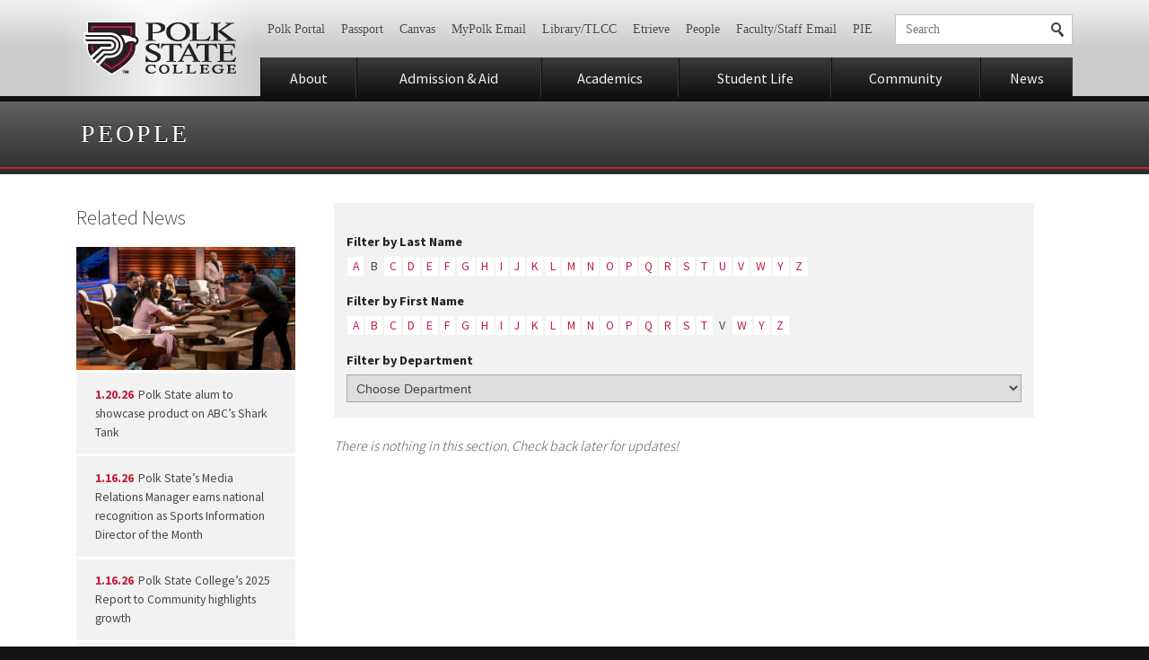

--- FILE ---
content_type: text/html; charset=UTF-8
request_url: https://www.polk.edu/people/department/talon-robotics/in/b/with/v/
body_size: 11953
content:
<!doctype html> <!--[if lt IE 7]><html class="lt-ie9 lt-ie8 lt-ie7"> <![endif]--> <!--[if IE 7]><html class="ie7 lt-ie9 lt-ie8"> <![endif]--> <!--[if IE 8]><html class="ie8 lt-ie9"> <![endif]--> <!--[if IE 9]><html class="ie9 lt-ie10"> <![endif]--> <!--[if gt IE 9]><!--><html lang="en" prefix="og: http://ogp.me/ns#"> <!--<![endif]--><head><meta charset="UTF-8"><meta http-equiv="X-UA-Compatible" content="IE=edge,chrome=1"><meta name="viewport" content="width=device-width, initial-scale=1, maximum-scale=1"><meta data-monitor="cnp-uptime-check" data-value="c25cf7513ff240c09f4d288aed149d1e"> <!-- Google Tag Manager --> <script>(function(w,d,s,l,i){w[l]=w[l]||[];w[l].push({'gtm.start':
				new Date().getTime(),event:'gtm.js'});var f=d.getElementsByTagName(s)[0],
			j=d.createElement(s),dl=l!='dataLayer'?'&l='+l:'';j.async=true;j.src=
			'https://www.googletagmanager.com/gtm.js?id='+i+dl;f.parentNode.insertBefore(j,f);
		})(window,document,'script','dataLayer','GTM-KH2R47');</script> <!-- End Google Tag Manager --><link rel="icon" href="/wp-content/themes/polk/favicon.png" /><link rel="apple-touch-icon-precomposed" href="/wp-content/themes/polk/images/apple-touch-icon-57x57-precomposed.png" /><link rel="apple-touch-icon-precomposed" sizes="72x72" href="/wp-content/themes/polk/images/apple-touch-icon-72x72-precomposed.png" /><link rel="apple-touch-icon-precomposed" sizes="114x114" href="/wp-content/themes/polk/images/apple-touch-icon-114x114-precomposed.png" /><link rel="apple-touch-icon-precomposed" sizes="144x144" href="/wp-content/themes/polk/images/apple-touch-icon-144x144-precomposed.png" /> <!--[if lt IE 9]> <script src="http://html5shim.googlecode.com/svn/trunk/html5.js"></script> <script src="/wp-content/themes/polk/scripts/respond.min.js"></script> <![endif]--> <!--[if IE]><link href="/wp-content/themes/polk/ie.css" rel="stylesheet" type="text/css" media="screen" /><![endif]--><meta name='robots' content='index, follow, max-image-preview:large, max-snippet:-1, max-video-preview:-1' /> <!-- This site is optimized with the Yoast SEO plugin v26.7 - https://yoast.com/wordpress/plugins/seo/ --><title>People &#8211; Polk State College</title><link rel="canonical" href="https://www.polk.edu/?person-filter=b/" /><meta property="og:locale" content="en_US" /><meta property="og:type" content="website" /><meta property="og:url" content="https://www.polk.edu/?person-filter=b" /><meta property="og:site_name" content="Polk State College" /><meta name="twitter:card" content="summary_large_image" /><meta name="twitter:site" content="@PolkState" /> <script type="application/ld+json" class="yoast-schema-graph">{"@context":"https://schema.org","@graph":[{"@type":"CollectionPage","@id":"https://www.polk.edu/?person-filter=b","url":"https://www.polk.edu/?person-filter=b","name":"","isPartOf":{"@id":"https://www.polk.edu/#website"},"breadcrumb":{"@id":"https://www.polk.edu/?person-filter=b#breadcrumb"},"inLanguage":"en-US"},{"@type":"BreadcrumbList","@id":"https://www.polk.edu/?person-filter=b#breadcrumb","itemListElement":[{"@type":"ListItem","position":1,"name":"Home","item":"https://www.polk.edu/"},{"@type":"ListItem","position":2,"name":"b"}]},{"@type":"WebSite","@id":"https://www.polk.edu/#website","url":"https://www.polk.edu/","name":"Polk State College","description":"Ready, Set...Soar!","publisher":{"@id":"https://www.polk.edu/#organization"},"potentialAction":[{"@type":"SearchAction","target":{"@type":"EntryPoint","urlTemplate":"https://www.polk.edu/?s={search_term_string}"},"query-input":{"@type":"PropertyValueSpecification","valueRequired":true,"valueName":"search_term_string"}}],"inLanguage":"en-US"},{"@type":"Organization","@id":"https://www.polk.edu/#organization","name":"Polk State College","url":"https://www.polk.edu/","logo":{"@type":"ImageObject","inLanguage":"en-US","@id":"https://www.polk.edu/#/schema/logo/image/","url":"https://www.polk.edu/wp-content/uploads/icon.png","contentUrl":"https://www.polk.edu/wp-content/uploads/icon.png","width":288,"height":278,"caption":"Polk State College"},"image":{"@id":"https://www.polk.edu/#/schema/logo/image/"},"sameAs":["https://www.facebook.com/PolkState","https://x.com/PolkState","http://www.youtube.com/user/WeArePolk"]}]}</script> <!-- / Yoast SEO plugin. --><link rel='dns-prefetch' href='//ajax.googleapis.com' /><link rel='dns-prefetch' href='//cdnjs.cloudflare.com' /><link rel='dns-prefetch' href='//fonts.googleapis.com' /><style>*,::after,::before{margin:0;padding:0;outline:0;border:0;box-sizing:border-box;background-repeat:no-repeat}html{-webkit-tap-highlight-color:rgba(0,0,0,.298039)}body,button,input,select,textarea{font-size:14px;font-family:Arial,sans-serif}.content .gsc-control-cse,.content .gsc-control-cse .gsc-table-result,body{font-family:"Source Sans Pro",sans-serif}body{background-color:#141414}.forprint{display:none}.logo a,article,aside,figure,footer,header,hgroup,img,nav,section{display:block}.centered{position:relative;margin:0 auto;max-width:1150px;padding:0 20px}footer,header{cursor:default}header.site{border-bottom:6px solid #0f0f0f;position:relative;z-index:9;background:linear-gradient(#f2f2f2 0,#cccbcc 50%)}header.site .centered{padding-top:1px;padding-left:225px}h1,h2,h3,h4,h5,h6{font-weight:400}header.site .logo{width:225px;position:absolute;top:0;bottom:0;left:0;background:0 0}a{text-decoration:none;color:#c41e3a}a,input[type=submit]{transition:color .3s,background-color .3s,border-color .3s}.logo a{width:100%;height:100%;text-indent:-9999px;background-position:50% center}header.site .logo a{background-image:url(/wp-content/themes/polk/images/logo.png)}.ctst .social-buttons,.table,nav.site ul{display:table;width:100%}header.site div.support{margin:1.1em 0 1em}.newsbanner .newslink.has-image,.newsbanner .others,.social-buttons li,.tcell,nav.site li{display:table-cell;vertical-align:middle}.nowrap,a.showmenus,nav.site a,nav.support,nav.support a,nav.support li,nav.support ul{white-space:nowrap}nav.support{overflow:hidden}ol,ul{list-style-type:none}nav.support li{display:inline-block;margin-left:-.214em}.ctst .sectionicontitle,.searchform input,.sectionicontitle,.sectiontitle h1,.slideshow .slide .text h1,.type-event .eventdate span,footer.copyright,footer.site .contact,header.microsite,nav.support a{font-family:Times,"Times New Roman",serif}.searchform input,a.searchlink,nav.support a{padding:8px .75em}.searchform input,nav.support a{color:#484647}nav.support a{display:block;text-shadow:#f2f2f2 0 1px 0}.mobile-show,.mobilelg-show,.mobilesm-show,.screen-reader-text,.tabletsm-show{display:none!important}.fillercell,.social-buttons .other{width:100%}.searchform,a.searchlink{position:relative;background-color:#fff}.searchform{padding:0 32px 0 0}header.site .searchform,header.site a.searchlink{border:1px solid #c5c4c4}header.site .searchform{margin:0 0 0 1em}input{overflow:visible;-webkit-appearance:none;border-radius:0}.searchform input{background-color:transparent}.searchform input[type=text]{width:100%;padding-right:0}button,input[type=button],input[type=submit]{cursor:pointer;background-color:transparent}.searchform input[type=submit],.social-buttons a,a.searchlink::after,a.showmenus .icon,footer.site .social a,nav.site a .icon{background-image:url(/wp-content/themes/polk/images/sprite.png)}.searchform input[type=submit]{width:32px;height:100%;position:absolute;right:0;top:0;text-indent:-9999em;background-position:8px -42px}.face,.slideshow{position:relative}a.searchlink{display:block}a.showmenus,nav.site a{display:block;position:relative;text-align:center;line-height:1em;color:#f2f2f2;font-size:1.15em;padding:.9em 15px .8em;background:linear-gradient(#3b3a3a 0,#0f0f0f 100%)}nav.site a{border-left:1px solid #0f0f0f;border-right:1px solid #3b3a3a}.face{cursor:default;background-color:#141414}.slideshow,.slideshow .slide .centered{height:450px}.slideshow .slide{width:100%;position:absolute;top:0;left:0;display:none;background-size:cover;background-position:50% center}.slideshow .slide .text{position:absolute;right:8%;top:35%;max-width:35%}.ctst .sectionicontitle,.related-sections ul span,.sectionicontitle{padding-left:68px!important}.ctst .sectionicontitle,.sectionicontitle{display:inline-block;padding:.5em 1.4em;position:relative;font-size:13px;font-weight:400;line-height:1.2em;letter-spacing:.2em;text-transform:uppercase;color:#f2f2f2;background:linear-gradient(#333233 0,#212121 100%)}.slideshow .slide .text h1{padding:.85em 1.4em;color:#212121;font-size:2.2em;line-height:1.15em;background-color:rgba(250,250,250,.901961)}.newsbanner,.newsbanner a{color:#f2f2f2}.slideshow .slide.current{display:block}.slideshow .slide-counter{position:absolute;bottom:1.5em;z-index:999;width:100%;text-align:center}.slideshow .slide-counter a{display:inline-block;margin:0 .25em;width:.6em;height:.6em;border-radius:99em;text-indent:-9999px;background-color:rgba(0,0,0,.45098)}.slideshow .slide-counter a.current{background-color:rgba(242,242,242,.74902)}.newsbanner{padding:.3em 0 1em;background:linear-gradient(#141414 0,#292828 40%)}.newsbanner header{border-bottom:1px solid rgba(255,255,255,.0980392)}.newsbanner header .tcell,.newsbanner header nav.site li,nav.site .newsbanner header li{padding:.4em 0;vertical-align:baseline}.newsbanner header p{text-align:right}.newsbanner .newsarticles{width:auto;margin:0 -10px}.newslink{margin-top:0!important}.newsbanner .newslink.has-image,.newsbanner .others{vertical-align:top;width:25%;padding:10px}.newslink a{display:block}.newslink img{width:100%;height:auto}.newsbanner .newslink img{border:4px solid #f2f2f2}.newslink span{display:block;padding:1.1em}.newsbanner .newslink.has-image span{padding-left:.8em;padding-right:.8em}.newslink time{display:inline-block;padding-right:.25em}.newsbanner .newslink time{color:#8d8b8b}.newsbanner .others{font-size:.85em}.newsbanner .others a{margin-bottom:2px;background-color:rgba(0,0,0,.298039)}.ctst img{max-width:100%;height:auto}.type-event .eventdate img{width:100%;height:auto;position:absolute;bottom:0;left:0}@media (max-width:700px){*,::after,::before{margin:0;padding:0;outline:0;border:0;box-sizing:border-box;background-repeat:no-repeat}html{-webkit-tap-highlight-color:rgba(0,0,0,.298039)}body,button,input,select,textarea{font-size:14px;font-family:Arial,sans-serif}.content .gsc-control-cse,.content .gsc-control-cse .gsc-table-result,body{font-family:"Source Sans Pro",sans-serif}body{background-color:#141414}.forprint{display:none}.logo a,article,aside,figure,footer,header,hgroup,img,nav,section{display:block}.centered{position:relative;margin:0 auto;max-width:1150px;padding:0 20px}footer,header{cursor:default}header.site{border-bottom:6px solid #0f0f0f;position:relative;z-index:9;background:linear-gradient(#f2f2f2 0,#cccbcc 50%)}header.site .centered{padding-top:1px;padding-left:80%}h1,h2,h3,h4,h5,h6{font-weight:400}header.site .logo{width:80%;position:absolute;top:0;bottom:0;left:0;background:0 0}a{text-decoration:none;color:#c41e3a;word-wrap:break-word}a,input[type=submit]{transition:color .3s,background-color .3s,border-color .3s}.logo a{width:100%;height:100%;text-indent:-9999px;background-position:50% center}header.site .logo a{background-image:url(/wp-content/themes/polk/images/logo@2x.png);background-size:170px 59px}.ctst .social-buttons,.table,nav.site ul{display:table;width:100%}header.site div.support{margin:1.2em 0}header.site div.support,header.site div.support .tcell,header.site div.support nav.site li,nav.site header.site div.support li{display:block}.newsbanner .newslink.has-image,.newsbanner .others,.social-buttons li,.tcell,nav.site li{display:table-cell;vertical-align:middle}.mobile-hide,.tablet-show,.tabletsm-show{display:none!important}.nowrap,a.showmenus,nav.site a,nav.support,nav.support a,nav.support li,nav.support ul{white-space:nowrap}nav.support{overflow:hidden}ol,ul{list-style-type:none}nav.support li{display:inline-block;margin-left:-.214em}.ctst .sectionicontitle,.searchform input,.sectionicontitle,.sectiontitle h1,.slideshow .slide .text h1,.type-event .eventdate span,footer.copyright,footer.site .contact,header.microsite,nav.support a{font-family:Times,"Times New Roman",serif}.searchform input,a.searchlink,nav.support a{padding:8px .75em}.searchform input,nav.support a{color:#484647}nav.support a{display:block;text-shadow:#f2f2f2 0 1px 0}.mobile-show,.mobilelg-show,.mobilesm-hide,.mobilesm-show,.screen-reader-text,.tabletsm-show{display:none!important}.fillercell,.social-buttons .other{width:100%}.searchform,a.searchlink{position:relative;background-color:#fff}.searchform{padding:0 32px 0 0}header.site .searchform,header.site a.searchlink{border:1px solid #c5c4c4}header.site .searchform{margin:.4em 0 0}input{overflow:visible;-webkit-appearance:none;border-radius:0}.searchform input{background-color:transparent}.searchform input[type=text]{width:100%;padding-right:0}header.site .searchform input[type=text]{width:0}button,input[type=button],input[type=submit]{cursor:pointer;background-color:transparent}.searchform input[type=submit],.social-buttons a,a.searchlink::after,a.showmenus .icon,footer.site .social a,nav.site a .icon{background-image:url(/wp-content/themes/polk/images/sprite@2x.png);background-size:200px 150px}.searchform input[type=submit]{width:32px;height:100%;position:absolute;right:0;top:0;text-indent:-9999em;background-position:8px -42px}.face,.slideshow{position:relative}header.site .searchform input[type=submit]{width:100%}.mobilesm-show{display:inherit!important}a.searchlink{display:block}.mobile-show,.mobilelg-show{display:inherit!important}a.showmenus,nav.site a{display:block;position:relative;text-align:center;line-height:1em;color:#f2f2f2;font-size:1.15em;padding:.9em 15px .8em;background:linear-gradient(#3b3a3a 0,#0f0f0f 100%)}a.showmenus .icon,nav.site a .icon{display:inline-block;margin-right:0;width:16px;height:12px;background-position:0 -100px}a.showmenus .text,nav.site a .text{display:none}nav.site{margin:0}nav.site a{border-left:1px solid #0f0f0f;border-right:1px solid #3b3a3a}.face{cursor:default;background-color:#141414}.slideshow,.slideshow .slide .centered{height:240px}.slideshow .slide{width:100%;position:absolute;top:0;left:0;display:none;background-size:cover;background-position:50% center}.slideshow .slide.current{display:block}.slideshow .slide .text{position:absolute;right:6%;top:auto;max-width:88%;bottom:12%}.ctst .sectionicontitle,.related-sections ul span,.sectionicontitle{padding-left:68px!important}.ctst .sectionicontitle,.sectionicontitle{display:inline-block;padding:.5em 1.4em;position:relative;font-size:13px;font-weight:400;line-height:1.2em;letter-spacing:.2em;text-transform:uppercase;color:#f2f2f2;background:linear-gradient(#333233 0,#212121 100%)}.slideshow .slide .text h1{padding:.85em 1.4em;color:#212121;font-size:1.5em;line-height:1.15em;background-color:rgba(250,250,250,.901961)}.newsbanner,.newsbanner a{color:#f2f2f2}.slideshow .slide-counter{position:absolute;bottom:3.2%;z-index:999;width:100%;text-align:center}.slideshow .slide-counter a{display:inline-block;margin:0 .25em;width:.6em;height:.6em;border-radius:99em;text-indent:-9999px;background-color:rgba(0,0,0,.45098)}.slideshow .slide-counter a.current{background-color:rgba(242,242,242,.74902)}.newsbanner{padding:.3em 0 2.4em;background:linear-gradient(#141414 0,#292828 40%)}.newsbanner header{border-bottom:1px solid rgba(255,255,255,.0980392)}.newsbanner header .tcell,.newsbanner header nav.site li,nav.site .newsbanner header li{padding:.4em 0;vertical-align:baseline}.newsbanner header p{text-align:right}.newsbanner .newsarticles{width:100%;margin:0}.newslink{margin-top:0!important}.newsbanner .newslink.has-image,.newsbanner .others{vertical-align:top;width:auto;padding:12px 0 0;display:block!important}.newslink a{display:block}.newsbanner .newslink.has-image a{overflow:hidden}.newslink img{width:100%;height:auto}.newsbanner .newslink img{border:4px solid #f2f2f2}.newsbanner .newslink.has-image img{width:100%;float:none}.newslink span{display:block;padding:1.1em}.newsbanner .newslink.has-image time,.newslink time{display:inline-block}.newsbanner .newslink.has-image span{padding-left:.8em;padding-right:.8em;margin-left:0;font-size:1em}.newslink time{padding-right:.25em}.newsbanner .newslink time{color:#8d8b8b}.newsbanner .newslink.has-image:nth-child(1n+3){display:none}}.cta-banner{background-color:#c3002f}.cta-banner__link{padding:1em 1em 1.25em;display:-ms-flexbox;display:flex;-ms-flex-wrap:wrap;flex-wrap:wrap;-ms-flex-pack:start;justify-content:flex-start;font-size:16px;-ms-flex-align:center;align-items:center}.cta-banner__link,.cta-banner__link:hover{color:#ffffff}@media (min-width: 768px){.cta-banner__link{-ms-flex-wrap:nowrap;flex-wrap:nowrap;-ms-flex-pack:center;justify-content:center;padding-left:2em;padding-right:2em}}.cta-banner__text{-ms-flex:0 1 auto;flex:0 1 auto;min-width:1px}.cta-banner__button{-ms-flex:0 0 auto;flex:0 0 auto;min-width:1px;background-color:#fff;color:#333;padding:.5em .875em;margin-top:1em;font-size:14px;line-height:1;white-space:nowrap}@media (min-width: 768px){.cta-banner__button{margin-top:0;margin-left:2em}}</style><style id='wp-img-auto-sizes-contain-inline-css' type='text/css'>img:is([sizes=auto i],[sizes^="auto," i]){contain-intrinsic-size:3000px 1500px}
/*# sourceURL=wp-img-auto-sizes-contain-inline-css */</style><link rel='stylesheet' id='polk-print-css' href='https://www.polk.edu/wp-content/themes/polk/css/print.css?ver=20200325' type='text/css' media='print' /><link id="polk-google-fonts-css" rel="preload" href="//fonts.googleapis.com/css?family=Source+Sans+Pro%3A300%2C400%2C700&#038;ver=20200325" as="style" onload="this.rel='stylesheet'" media="all"><link id="polk-screen-no-defer-css" rel="preload" href="https://www.polk.edu/wp-content/themes/polk/css/style.css?ver=20200325" as="style" onload="this.rel='stylesheet'" media="screen"><style id='classic-theme-styles-inline-css' type='text/css'>/*! This file is auto-generated */
.wp-block-button__link{color:#fff;background-color:#32373c;border-radius:9999px;box-shadow:none;text-decoration:none;padding:calc(.667em + 2px) calc(1.333em + 2px);font-size:1.125em}.wp-block-file__button{background:#32373c;color:#fff;text-decoration:none}
/*# sourceURL=/wp-includes/css/classic-themes.min.css */</style><link id="responsive-lightbox-swipebox-css" rel="preload" href="https://www.polk.edu/wp-content/plugins/responsive-lightbox/assets/swipebox/css/swipebox.min.css?ver=2.1.0" as="style" onload="this.rel='stylesheet'" media="all"><link id="tablepress-default-css" rel="preload" href="https://www.polk.edu/wp-content/plugins/tablepress/css/build/default.css?ver=3.2.6" as="style" onload="this.rel='stylesheet'" media="all"><link id="jquery-lazyloadxt-spinner-css-css" rel="preload" href="//www.polk.edu/wp-content/plugins/a3-lazy-load/assets/css/jquery.lazyloadxt.spinner.css?ver=6.9" as="style" onload="this.rel='stylesheet'" media="all"><link id="a3a3_lazy_load-css" rel="preload" href="//www.polk.edu/wp-content/uploads/sass/a3_lazy_load.min.css?ver=1544564547" as="style" onload="this.rel='stylesheet'" media="all"> <script type="text/javascript" defer src="https://www.polk.edu/wp-content/plugins/stop-user-enumeration/frontend/js/frontend.js?ver=1.7.7" id="stop-user-enumeration-js" defer="defer" data-wp-strategy="defer"></script> <link rel="https://api.w.org/" href="https://www.polk.edu/wp-json/" /> <script type="text/javascript"><!--
                                function powerpress_pinw(pinw_url){window.open(pinw_url, 'PowerPressPlayer','toolbar=0,status=0,resizable=1,width=460,height=320');	return false;}
                //-->

                // tabnab protection
                window.addEventListener('load', function () {
                    // make all links have rel="noopener noreferrer"
                    document.querySelectorAll('a[target="_blank"]').forEach(link => {
                        link.setAttribute('rel', 'noopener noreferrer');
                    });
                });</script> <style type="text/css" id="simple-css-output">.vjs-controls-disabled .vjs-big-play-button, .vjs-has-started .vjs-big-play-button, .vjs-using-native-controls .vjs-big-play-button, .vjs-error .vjs-big-play-button { display: none !important; }</style><!-- styles for Simple Google Map --><style type='text/css'>#SGM {width:100%; height:300px;}
#SGM .infoWindow {line-height:13px; font-size:10px;}
#SGM input {margin:4px 4px 0 0; font-size:10px;}
#SGM input.text {border:solid 1px #ccc; background-color:#fff; padding:2px;}</style><!-- end styles for Simple Google Map --><style type="text/css" id="wp-custom-css">.home-video .iframe-container {
	position: relative;
}
.home-video .iframe-container:before {
	padding-top: 56.25%;
	content: '';
	display: block;
}
.features .iframe-container {
	padding-bottom: 0;
}
.home-video .iframe-container .iframe {
	max-width: 100%;
	height: 100%;
	position: absolute;
	top: 0;
	left: 0;
	width: 100%;
}



.linkedin{
	background-position: -150px 6px !important;
}
.twitter{
	background-image: url('https://stg-polkedugc-stg.kinsta.cloud/wp-content/themes/polk/images/x-social-media-white-icon.svg') !important;
	background-size: contain !important;
	background-position: 0 !important;
}
.instagram{
	background-image: url('https://stg-polkedugc-stg.kinsta.cloud/wp-content/themes/polk/images/instagram-white-icon.svg') !important;
	background-size: contain !important;
	background-position: 0 7px;
}

.vimeo, .social-buttons .vimeo{
	background-image: url('https://stg-polkedugc-stg.kinsta.cloud/wp-content/themes/polk/images/vimeo-white-icon.svg') !important;
	background-size: contain !important;
	background-position: 0 !important;
}

.social-buttons a.instagram, .social-buttons a.twitter, .social-buttons a.vimeo{
	background-position: center !important;
	background-size: 22px !important;
}
.social-buttons a.vimeo{
	background-color: #00adef !important;}
.social-buttons a.instagram{
	background-color: #d62976 !important;
}</style></head><body class="archive post-type-archive post-type-archive-person wp-theme-polk" itemscope itemtype="http://schema.org/WebPage"> <!-- Google Tag Manager (noscript) --> <noscript><iframe src="https://www.googletagmanager.com/ns.html?id=GTM-KH2R47"
 height="0" width="0" style="display:none;visibility:hidden"></iframe></noscript> <!-- End Google Tag Manager (noscript) --> <a href="#skip-content" class="skip-link" tabindex="1">Skip to Content</a><div class="centered printlogo forprint"><noscript><img src="/wp-content/themes/polk/images/logo@2x.png" width="170" height="59" alt="Polk State College"></noscript><img class="lazyload" src='data:image/svg+xml,%3Csvg%20xmlns=%22http://www.w3.org/2000/svg%22%20viewBox=%220%200%20170%2059%22%3E%3C/svg%3E' data-src="/wp-content/themes/polk/images/logo@2x.png" width="170" height="59" alt="Polk State College"></div><header class="site"><div class="centered"><div class="logo"><a href="/">Polk State College</a></div> <noscript><img class="forprint" src="/wp-content/themes/polk/images/logo.png" alt="Polk State College" /></noscript><img class="lazyload forprint" src='data:image/svg+xml,%3Csvg%20xmlns=%22http://www.w3.org/2000/svg%22%20viewBox=%220%200%20210%20140%22%3E%3C/svg%3E' data-src="/wp-content/themes/polk/images/logo.png" alt="Polk State College" /><div class="table support"><div class="tcell"><nav class="support mobile-hide"><ul id="menu-support-menu" class="menu"><li id="menu-item-129186" class="menu-item menu-item-type-custom menu-item-object-custom menu-item-129186"><a href="https://experience.elluciancloud.com/psc/">Polk Portal</a></li><li id="menu-item-136554" class="menu-item menu-item-type-custom menu-item-object-custom menu-item-136554"><a href="https://passport.polk.edu/Genesis/navigate/student2.jsp">Passport</a></li><li id="menu-item-74519" class="menu-item menu-item-type-custom menu-item-object-custom menu-item-74519"><a target="_blank" href="/sso">Canvas</a></li><li id="menu-item-142" class="menu-item menu-item-type-custom menu-item-object-custom menu-item-142"><a target="_blank" href="https://www.outlook.com/my.polk.edu">MyPolk Email</a></li><li id="menu-item-140" class="menu-item menu-item-type-post_type menu-item-object-page menu-item-140"><a href="https://www.polk.edu/library-tlcc-tutoring/" title="Library Information">Library/TLCC</a></li><li id="menu-item-108681" class="menu-item menu-item-type-custom menu-item-object-custom menu-item-108681"><a target="_blank" href="https://polkstateclgcentral.etrieve.cloud/">Etrieve</a></li><li id="menu-item-143" class="menu-item menu-item-type-custom menu-item-object-custom menu-item-143"><a href="/people/" title="Faculty &#038; Staff Listings">People</a></li><li id="menu-item-5776" class="menu-item menu-item-type-custom menu-item-object-custom menu-item-5776"><a target="_blank" href="https://outlook.com/polk.edu">Faculty/Staff Email</a></li><li id="menu-item-11453" class="menu-item menu-item-type-custom menu-item-object-custom menu-item-11453"><a target="_blank" href="https://polkstatecollege.sharepoint.com">PIE</a></li></ul></nav></div><div class="tcell fillercell"><div class="mobilesm-hide"><form role="search" method="get" class="searchform" action="https://www.polk.edu/"><div> <label class="screen-reader-text" for="s">Search for:</label> <input type="text" value="" name="s" id="s" size="1" placeholder="Search" /> <input type="submit" id="searchsubmit" value="Search" /></div></form></div> <a class="searchlink mobilesm-show" href="#footermenus"><span style="display: none">Show Search</span></a></div></div><!-- table --> <a href="#footermenus" id="showmenus" class="showmenus mobile-show"> <span class="icon"></span> <span class="text">Menus</span> </a><nav class="site mobile-hide"><ul id="menu-main-menu" class="menu"><li id="menu-item-159" class="menu-item menu-item-type-post_type menu-item-object-page menu-item-159"><a href="https://www.polk.edu/about/" title="About Polk">About</a></li><li id="menu-item-5726" class="menu-item menu-item-type-post_type menu-item-object-page menu-item-5726"><a href="https://www.polk.edu/admission-aid/">Admission &#038; Aid</a></li><li id="menu-item-162" class="menu-item menu-item-type-post_type menu-item-object-page menu-item-162"><a href="https://www.polk.edu/academics/">Academics</a></li><li id="menu-item-163" class="menu-item menu-item-type-post_type menu-item-object-page menu-item-163"><a href="https://www.polk.edu/student-life/">Student Life</a></li><li id="menu-item-7600" class="menu-item menu-item-type-post_type menu-item-object-page menu-item-7600"><a href="https://www.polk.edu/community/">Community</a></li><li id="menu-item-165" class="menu-item menu-item-type-custom menu-item-object-custom menu-item-165"><a href="/news/">News</a></li></ul></nav></div><!-- centered --></header><header class="sectiontitle"><div class="centered"><div class="h1"><a href="/person">People</a></div></div><!-- centered --></header><!-- sectiontitle --> <span id="skip-content"></span><div class="main ctst"><div class="centered"><div class="content"><div class="postcontent"><div class="filter"><h2 class="h5">Filter by Last Name</h2><p class="letters"> <a href="/people/department/talon-robotics/in/a/with/v" class="letter ">a</a><a href="/people/department/talon-robotics/in/b/with/v" class="letter current">b</a><a href="/people/department/talon-robotics/in/c/with/v" class="letter ">c</a><a href="/people/department/talon-robotics/in/d/with/v" class="letter ">d</a><a href="/people/department/talon-robotics/in/e/with/v" class="letter ">e</a><a href="/people/department/talon-robotics/in/f/with/v" class="letter ">f</a><a href="/people/department/talon-robotics/in/g/with/v" class="letter ">g</a><a href="/people/department/talon-robotics/in/h/with/v" class="letter ">h</a><a href="/people/department/talon-robotics/in/i/with/v" class="letter ">i</a><a href="/people/department/talon-robotics/in/j/with/v" class="letter ">j</a><a href="/people/department/talon-robotics/in/k/with/v" class="letter ">k</a><a href="/people/department/talon-robotics/in/l/with/v" class="letter ">l</a><a href="/people/department/talon-robotics/in/m/with/v" class="letter ">m</a><a href="/people/department/talon-robotics/in/n/with/v" class="letter ">n</a><a href="/people/department/talon-robotics/in/o/with/v" class="letter ">o</a><a href="/people/department/talon-robotics/in/p/with/v" class="letter ">p</a><a href="/people/department/talon-robotics/in/q/with/v" class="letter ">q</a><a href="/people/department/talon-robotics/in/r/with/v" class="letter ">r</a><a href="/people/department/talon-robotics/in/s/with/v" class="letter ">s</a><a href="/people/department/talon-robotics/in/t/with/v" class="letter ">t</a><a href="/people/department/talon-robotics/in/u/with/v" class="letter ">u</a><a href="/people/department/talon-robotics/in/v/with/v" class="letter ">v</a><a href="/people/department/talon-robotics/in/w/with/v" class="letter ">w</a><span class="letter ">x</span><a href="/people/department/talon-robotics/in/y/with/v" class="letter ">y</a><a href="/people/department/talon-robotics/in/z/with/v" class="letter ">z</a></p><h2 class="h5">Filter by First Name</h2><p class="letters"> <a href="/people/department/talon-robotics/in/b/with/a" class="letter ">a</a><a href="/people/department/talon-robotics/in/b/with/b" class="letter ">b</a><a href="/people/department/talon-robotics/in/b/with/c" class="letter ">c</a><a href="/people/department/talon-robotics/in/b/with/d" class="letter ">d</a><a href="/people/department/talon-robotics/in/b/with/e" class="letter ">e</a><a href="/people/department/talon-robotics/in/b/with/f" class="letter ">f</a><a href="/people/department/talon-robotics/in/b/with/g" class="letter ">g</a><a href="/people/department/talon-robotics/in/b/with/h" class="letter ">h</a><a href="/people/department/talon-robotics/in/b/with/i" class="letter ">i</a><a href="/people/department/talon-robotics/in/b/with/j" class="letter ">j</a><a href="/people/department/talon-robotics/in/b/with/k" class="letter ">k</a><a href="/people/department/talon-robotics/in/b/with/l" class="letter ">l</a><a href="/people/department/talon-robotics/in/b/with/m" class="letter ">m</a><a href="/people/department/talon-robotics/in/b/with/n" class="letter ">n</a><a href="/people/department/talon-robotics/in/b/with/o" class="letter ">o</a><a href="/people/department/talon-robotics/in/b/with/p" class="letter ">p</a><a href="/people/department/talon-robotics/in/b/with/q" class="letter ">q</a><a href="/people/department/talon-robotics/in/b/with/r" class="letter ">r</a><a href="/people/department/talon-robotics/in/b/with/s" class="letter ">s</a><a href="/people/department/talon-robotics/in/b/with/t" class="letter ">t</a><span class="letter ">u</span><a href="/people/department/talon-robotics/in/b/with/v" class="letter current">v</a><a href="/people/department/talon-robotics/in/b/with/w" class="letter ">w</a><span class="letter ">x</span><a href="/people/department/talon-robotics/in/b/with/y" class="letter ">y</a><a href="/people/department/talon-robotics/in/b/with/z" class="letter ">z</a></p><h2 class="h5">Filter by Department</h2><p class="selector"><select id="event-department" onchange="if (this.value) window.location.href = this.value"><option value="/people">Choose Department</option><option value="/people/department/academic-affairs-district/" >Academic Affairs- District</option><option value="/people/department/academic-affairs-lk/" >Academic Affairs- Lakeland</option><option value="/people/department/academic-affairs-wh/" >Academic Affairs- Winter Haven</option><option value="/people/department/academics/" >Academics</option><option value="/people/department/admission-aid/" >Admission &amp; Aid</option><option value="/people/department/admission-aid-financial-aid/" >Student Financial Services</option><option value="/people/department/admission-aid-veteran-information/" >Veteran Information</option><option value="/people/department/advising/" >Advising</option><option value="/people/department/aerospace/" >Aerospace</option><option value="/people/department/athletics/" >Athletics</option><option value="/people/department/biological_science/" >Biological Science</option><option value="/people/department/business-engineering-technology/" >Business, Engineering &amp; Technology</option><option value="/people/department/business-office/" >Business Office</option><option value="/people/department/business-programs/" >Business Programs</option><option value="/people/department/campus-safety-security/" >Campus Safety &amp; Security</option><option value="/people/department/cardiovascular-technology/" >Cardiovascular Technology</option><option value="/people/department/career-pathways/" >Career Pathways</option><option value="/people/department/career-services/" >Career Services</option><option value="/people/department/cash-management-department/" >Cash Management Department</option><option value="/people/department/chain-of-lakes-collegiate-high-school/" >Polk State Chain of Lakes Collegiate High School</option><option value="/people/department/charter-high-schools/" >Charter High Schools</option><option value="/people/department/college-success/" >College Success</option><option value="/people/department/computer-systems-and-business-analysis/" >Computer Systems and Business Analysis</option><option value="/people/department/corporate-and-leadership-development/" >Corporate and Leadership Development</option><option value="/people/department/corporate-college/" >Corporate College</option><option value="/people/department/criminal-justice/" >Criminal Justice</option><option value="/people/department/diagnostic-medical-sonography/" >Diagnostic Medical Sonography</option><option value="/people/department/digital-media-technology/" >Digital Media Technology</option><option value="/people/department/disability-services/" >Office of Disability Services</option><option value="/people/department/early-childhood-education-and-management-as/" >Early Childhood Education and Management (AS)</option><option value="/people/department/early-childhood-education-and-management-certificate-programs/" >Early Childhood Education and Management Certificate Programs</option><option value="/people/department/early-childhood-education-bs/" >Early Childhood Education (BS)</option><option value="/people/department/economics/" >Economics</option><option value="/people/department/education/" >Education</option><option value="/people/department/educational-talent-search/" >Educational Talent Search</option><option value="/people/department/elementary-education-bs/" >Elementary Education (BS)</option><option value="/people/department/emergency-medical-services/" >Emergency Medical Services</option><option value="/people/department/empower-to-employ/" >Empower to Employ</option><option value="/people/department/engineering-technology/" >Engineering Technology</option><option value="/people/department/english/" >English</option><option value="/people/department/facilities/" >Facilities</option><option value="/people/department/first-year-experience/" >First Year Experience</option><option value="/people/department/foreign-languages/" >Foreign Languages</option><option value="/people/department/foundation-alumni/" >Foundation &amp; Alumni</option><option value="/people/department/health-sciences/" >Health Sciences</option><option value="/people/department/health-wellness/" >Health &amp; Wellness</option><option value="/people/department/history-2/" >History</option><option value="/people/department/honors-program/" >Honors Program</option><option value="/people/department/honors-program-faculty/" >Honors Program Faculty</option><option value="/people/department/human-resources/" >Human Resources</option><option value="/people/department/humanities/" >Humanities</option><option value="/people/department/information-technology-services/" >Information Technology &amp; Services</option><option value="/people/department/institute-for-global-initiatives/" >Institute for Global Initiatives</option><option value="/people/department/institutional-research-effectiveness-planning/" >Institutional Research, Effectiveness &amp; Planning</option><option value="/people/department/kenneth-c-thompson-institute-of-public-safety/" >Kenneth C. Thompson Institute of Public Safety</option><option value="/people/department/kids-at-college/" >Kids at College</option><option value="/people/department/lake-wales/" >Lake Wales</option><option value="/people/department/lakeland-gateway-to-college-high-school/" >Polk State Lakeland Gateway to College High School</option><option value="/people/department/learning-technology/" >Learning Technology</option><option value="/people/department/liberal-arts/" >Liberal Arts</option><option value="/people/department/library/" >Library</option><option value="/people/department/library-tlcc/" >Library/TLCC</option><option value="/people/department/mathematics/" >Mathematics</option><option value="/people/department/music/" >Music</option><option value="/people/department/network-systems-engineering-technology/" >Network Systems Engineering Technology</option><option value="/people/department/nursing/" >Nursing</option><option value="/people/department/occupational-therapy-assistant/" >Occupational Therapy Assistant</option><option value="/people/department/office-of-communications-and-public-affairs/" >Office of Communications &amp; Public Affairs</option><option value="/people/department/office-of-the-president/" >Office of the President</option><option value="/people/department/office-of-the-provost/" >Office of the Provost</option><option value="/people/department/physical-therapist-assistant/" >Physical Therapist Assistant</option><option value="/people/department/physical_science/" >Physical Science</option><option value="/people/department/polk-state-lakeland-collegiate-high-school/" >Polk State Lakeland Collegiate High School</option><option value="/people/department/provost-wh/" >Office of the Provost- Winter Haven</option><option value="/people/department/psychology/" >Psychology</option><option value="/people/department/public-service-career-pathways/" >Public Service Career Pathways</option><option value="/people/department/purchasing/" >Purchasing</option><option value="/people/department/radiography/" >Radiography</option><option value="/people/department/registrars-office/" >Registrar's Office</option><option value="/people/department/resources/" >Resources</option><option value="/people/department/respiratory-care/" >Respiratory Care</option><option value="/people/department/sociology/" >Sociology</option><option value="/people/department/student-life-services/" >Student Life &amp; Services</option><option value="/people/department/student-life-trio/" >TRiO</option><option value="/people/department/student-services_district/" >Student Services- District</option><option value="/people/department/student_activities_and_leadership_office_salo/" >Student Activities &amp; Leadership Office (SALO)</option><option value="/people/department/student_services_lk/" >Student Services- Lakeland</option><option value="/people/department/student_services_wh/" >Student Services- Winter Haven</option><option value="/people/department/success-coaching/" >Success Coaching</option><option value="/people/department/supervision-and-management/" >Supervision &amp; Management</option><option value="/people/department/teaching-learning-computing-center-tlcc/" >Teaching Learning Computing Center (TLCC)</option><option value="/people/department/the-arts/" >The Arts</option><option value="/people/department/theatre/" >Theatre</option><option value="/people/department/upward-bound/" >Upward Bound</option><option value="/people/department/visual-arts/" >Visual Arts</option><option value="/people/department/workforce-education/" >Workforce Education</option> </select></p></div><div class="hentry"><p class="summary"> There is nothing in this section. Check back later for updates!</p></div><!-- hentry --></div><!-- postcontent --></div><!-- content --><div class="sidebar main-sidebar"><div class="sidebox recentnews"><h2 class="columntitle"><a href="/news/">Related News</a></h2><p class="newslink has-image" itemscope itemtype="http://schema.org/NewsArticle"> <a href="https://www.polk.edu/news/polk-state-alum-to-showcase-product-on-abcs-shark-tank/"> <img width="400" height="225" src="//www.polk.edu/wp-content/plugins/a3-lazy-load/assets/images/lazy_placeholder.gif" data-lazy-type="image" data-src="https://www.polk.edu/wp-content/uploads/Screen-Skinz_Shark-Tank_6_Clay-Canning68-400x225.jpg" class="lazy lazy-hidden attachment-400x225 size-400x225 wp-post-image" alt="" itemprop="image" decoding="async" srcset="" data-srcset="https://www.polk.edu/wp-content/uploads/Screen-Skinz_Shark-Tank_6_Clay-Canning68-400x225.jpg 400w, https://www.polk.edu/wp-content/uploads/Screen-Skinz_Shark-Tank_6_Clay-Canning68-1200x675.jpg 1200w, https://www.polk.edu/wp-content/uploads/Screen-Skinz_Shark-Tank_6_Clay-Canning68-800x450.jpg 800w" sizes="(max-width: 400px) 100vw, 400px" /><noscript><img width="400" height="225" src="https://www.polk.edu/wp-content/uploads/Screen-Skinz_Shark-Tank_6_Clay-Canning68-400x225.jpg" class="attachment-400x225 size-400x225 wp-post-image" alt="" itemprop="image" decoding="async" srcset="https://www.polk.edu/wp-content/uploads/Screen-Skinz_Shark-Tank_6_Clay-Canning68-400x225.jpg 400w, https://www.polk.edu/wp-content/uploads/Screen-Skinz_Shark-Tank_6_Clay-Canning68-1200x675.jpg 1200w, https://www.polk.edu/wp-content/uploads/Screen-Skinz_Shark-Tank_6_Clay-Canning68-800x450.jpg 800w" sizes="(max-width: 400px) 100vw, 400px" /></noscript> <span itemprop="name"><time itemprop="datePublished"
 datetime="2026-01-20">1.20.26</time> Polk State alum to showcase product on ABC’s Shark Tank</span> </a></p><p class="newslink " itemscope itemtype="http://schema.org/NewsArticle"> <a href="https://www.polk.edu/news/polk-states-media-relations-manager-earns-national-recognition-as-sports-information-director-of-the-month/"> <span itemprop="name"><time itemprop="datePublished"
 datetime="2026-01-16">1.16.26</time> Polk State’s Media Relations Manager earns national recognition as Sports Information Director of the Month</span> </a></p><p class="newslink " itemscope itemtype="http://schema.org/NewsArticle"> <a href="https://www.polk.edu/news/polk-state-colleges-2025-2026-report-to-community-highlights-growth/"> <span itemprop="name"><time itemprop="datePublished"
 datetime="2026-01-16">1.16.26</time> Polk State College’s 2025 Report to Community highlights growth</span> </a></p><p class="newslink more"><a href="/news/"><span>More News &rarr;</span></a></p></div><!-- recentnews --><div class="sidebox sectionfeatures"><div class="sectionfeature"><h2 class="sectionicontitle people">People</h2> <a href="https://www.polk.edu/news/the-big-leagues-viral-tiktoks-polk-state-business-students-company-screen-skinz-sees-great-success/"><img width="400" height="225" src="//www.polk.edu/wp-content/plugins/a3-lazy-load/assets/images/lazy_placeholder.gif" data-lazy-type="image" data-src="https://www.polk.edu/wp-content/uploads/Clay-news-210621-02-1-400x225.jpg" class="lazy lazy-hidden attachment-psc_small size-psc_small wp-post-image" alt="Clay Canning" decoding="async" srcset="" data-srcset="https://www.polk.edu/wp-content/uploads/Clay-news-210621-02-1-400x225.jpg 400w, https://www.polk.edu/wp-content/uploads/Clay-news-210621-02-1-500x281.jpg 500w, https://www.polk.edu/wp-content/uploads/Clay-news-210621-02-1-768x432.jpg 768w, https://www.polk.edu/wp-content/uploads/Clay-news-210621-02-1-800x450.jpg 800w, https://www.polk.edu/wp-content/uploads/Clay-news-210621-02-1.jpg 1200w" sizes="(max-width: 400px) 100vw, 400px" /><noscript><img width="400" height="225" src="https://www.polk.edu/wp-content/uploads/Clay-news-210621-02-1-400x225.jpg" class="attachment-psc_small size-psc_small wp-post-image" alt="Clay Canning" decoding="async" srcset="https://www.polk.edu/wp-content/uploads/Clay-news-210621-02-1-400x225.jpg 400w, https://www.polk.edu/wp-content/uploads/Clay-news-210621-02-1-500x281.jpg 500w, https://www.polk.edu/wp-content/uploads/Clay-news-210621-02-1-768x432.jpg 768w, https://www.polk.edu/wp-content/uploads/Clay-news-210621-02-1-800x450.jpg 800w, https://www.polk.edu/wp-content/uploads/Clay-news-210621-02-1.jpg 1200w" sizes="(max-width: 400px) 100vw, 400px" /></noscript></a><div class="text"><h3 class="h4"><a href="https://www.polk.edu/news/the-big-leagues-viral-tiktoks-polk-state-business-students-company-screen-skinz-sees-great-success/">The big leagues &#038; viral TikToks:  Polk State Business student’s company Screen Skinz sees great success</a></h3><p>Clay Canning started his cellphone screen protector design company Screen Skinz as a “side gig” in high school. Now, with&hellip;</p></div></div></div><!-- sectionfeatures --></div><!-- sidebar --></div><!-- centered --></div><!-- main --><footer class="site"><div class="centered"><div class="table"><div class="tcell contact" itemscope itemtype="http://schema.org/Organization"><div class="logo"><a href="/">Polk State College</a></div><p itemprop="name">Polk State College</p><p> <a href="/locations/winter-haven/">Winter Haven</a> · <a href="/locations/lakeland/">Lakeland</a><br> <a href="/locations/bartow/">Bartow</a> · <a href="/locations/lake-wales/">Lake Wales</a></p> <!--<p class="address" itemprop="address" itemscope itemtype="http://schema.org/PostalAddress"> <span itemprop="streetAddress">999 Avenue H NE</span><br/> <span itemprop="addressLocality">Winter Haven</span>, <span itemprop="addressRegion">FL</span> <span itemprop="postalCode">33881</span></p> --><p itemprop="telephone">(863) 297-1000</p></div><nav id="footermenus" class="main-menu tcell"><ul id="menu-main-menu-1" class="menu"><li class="menu-item menu-item-type-post_type menu-item-object-page menu-item-159"><a href="https://www.polk.edu/about/" title="About Polk">About</a></li><li class="menu-item menu-item-type-post_type menu-item-object-page menu-item-5726"><a href="https://www.polk.edu/admission-aid/">Admission &#038; Aid</a></li><li class="menu-item menu-item-type-post_type menu-item-object-page menu-item-162"><a href="https://www.polk.edu/academics/">Academics</a></li><li class="menu-item menu-item-type-post_type menu-item-object-page menu-item-163"><a href="https://www.polk.edu/student-life/">Student Life</a></li><li class="menu-item menu-item-type-post_type menu-item-object-page menu-item-7600"><a href="https://www.polk.edu/community/">Community</a></li><li class="menu-item menu-item-type-custom menu-item-object-custom menu-item-165"><a href="/news/">News</a></li></ul></nav><nav class="utility-menu tcell"><ul id="menu-support-menu-1" class="menu"><li class="menu-item menu-item-type-custom menu-item-object-custom menu-item-129186"><a href="https://experience.elluciancloud.com/psc/">Polk Portal</a></li><li class="menu-item menu-item-type-custom menu-item-object-custom menu-item-136554"><a href="https://passport.polk.edu/Genesis/navigate/student2.jsp">Passport</a></li><li class="menu-item menu-item-type-custom menu-item-object-custom menu-item-74519"><a target="_blank" href="/sso">Canvas</a></li><li class="menu-item menu-item-type-custom menu-item-object-custom menu-item-142"><a target="_blank" href="https://www.outlook.com/my.polk.edu">MyPolk Email</a></li><li class="menu-item menu-item-type-post_type menu-item-object-page menu-item-140"><a href="https://www.polk.edu/library-tlcc-tutoring/" title="Library Information">Library/TLCC</a></li><li class="menu-item menu-item-type-custom menu-item-object-custom menu-item-108681"><a target="_blank" href="https://polkstateclgcentral.etrieve.cloud/">Etrieve</a></li><li class="menu-item menu-item-type-custom menu-item-object-custom menu-item-143"><a href="/people/" title="Faculty &#038; Staff Listings">People</a></li><li class="menu-item menu-item-type-custom menu-item-object-custom menu-item-5776"><a target="_blank" href="https://outlook.com/polk.edu">Faculty/Staff Email</a></li><li class="menu-item menu-item-type-custom menu-item-object-custom menu-item-11453"><a target="_blank" href="https://polkstatecollege.sharepoint.com">PIE</a></li></ul></nav><div class="tcell nested"><form role="search" method="get" class="searchform" action="https://www.polk.edu/"><div> <label class="screen-reader-text" >Search for:</label> <input type="text" value="" name="s" id="s" size="1" placeholder="Search" /> <input type="submit" id="searchsubmit" value="Search" /></div></form><div class="table"><nav class="footer-menu tcell"><ul id="menu-action-menu" class="menu"><li id="menu-item-19135" class="menu-item menu-item-type-custom menu-item-object-custom menu-item-19135 has-image"><a href="https://psc.applicant-apply.elluciancloud.com/applicant/external/share/33534b82-ba80-4f60-9ee8-43b75df1982d"><img width="60" height="60" src="//www.polk.edu/wp-content/plugins/a3-lazy-load/assets/images/lazy_placeholder.gif" data-lazy-type="image" data-src="https://www.polk.edu/wp-content/uploads/apply-online1.jpg" class="lazy lazy-hidden attachment-full size-full wp-post-image" alt="Apply Online" title="Apply Online" decoding="async" /><noscript><img width="60" height="60" src="https://www.polk.edu/wp-content/uploads/apply-online1.jpg" class="attachment-full size-full wp-post-image" alt="Apply Online" title="Apply Online" decoding="async" /></noscript>Apply Online</a></li><li id="menu-item-136747" class="menu-item menu-item-type-custom menu-item-object-custom menu-item-136747 has-image"><a target="_blank" href="https://polk-prod-pxes02.banner.elluciancloud.com:8090/StudentRegistrationSsb/ssb/term/termSelection?mode=search"><img width="61" height="62" src="//www.polk.edu/wp-content/plugins/a3-lazy-load/assets/images/lazy_placeholder.gif" data-lazy-type="image" data-src="https://www.polk.edu/wp-content/uploads/view-course-options_60x60.jpg" class="lazy lazy-hidden attachment-full size-full wp-post-image" alt="View Course Options" title="View Course Options" decoding="async" /><noscript><img width="61" height="62" src="https://www.polk.edu/wp-content/uploads/view-course-options_60x60.jpg" class="attachment-full size-full wp-post-image" alt="View Course Options" title="View Course Options" decoding="async" /></noscript>View Course Options</a></li><li id="menu-item-130711" class="menu-item menu-item-type-custom menu-item-object-custom menu-item-130711 has-image"><a href="https://www.polk.edu/admission-aid/veteran-information/"><img width="60" height="60" src="//www.polk.edu/wp-content/plugins/a3-lazy-load/assets/images/lazy_placeholder.gif" data-lazy-type="image" data-src="https://www.polk.edu/wp-content/uploads/60x60-veterans.jpg" class="lazy lazy-hidden attachment-full size-full wp-post-image" alt="Veteran Information" title="Veteran Information" decoding="async" /><noscript><img width="60" height="60" src="https://www.polk.edu/wp-content/uploads/60x60-veterans.jpg" class="attachment-full size-full wp-post-image" alt="Veteran Information" title="Veteran Information" decoding="async" /></noscript>Veteran Information</a></li><li id="menu-item-13836" class="menu-item menu-item-type-post_type menu-item-object-page menu-item-13836 has-image"><a href="https://www.polk.edu/locations/"><img width="60" height="60" src="//www.polk.edu/wp-content/plugins/a3-lazy-load/assets/images/lazy_placeholder.gif" data-lazy-type="image" data-src="https://www.polk.edu/wp-content/uploads/campus-maps.jpg" class="lazy lazy-hidden attachment-full size-full wp-post-image" alt="Locations &#038; Maps" title="Locations &#038; Maps" decoding="async" /><noscript><img width="60" height="60" src="https://www.polk.edu/wp-content/uploads/campus-maps.jpg" class="attachment-full size-full wp-post-image" alt="Locations &#038; Maps" title="Locations &#038; Maps" decoding="async" /></noscript>Locations &#038; Maps</a></li><li id="menu-item-172" class="menu-item menu-item-type-custom menu-item-object-custom menu-item-172 has-image"><a href="http://foundation.polk.edu"><img width="60" height="60" src="//www.polk.edu/wp-content/plugins/a3-lazy-load/assets/images/lazy_placeholder.gif" data-lazy-type="image" data-src="https://www.polk.edu/wp-content/uploads/foundation.jpg" class="lazy lazy-hidden attachment-full size-full wp-post-image" alt="Foundation" title="Foundation" decoding="async" /><noscript><img width="60" height="60" src="https://www.polk.edu/wp-content/uploads/foundation.jpg" class="attachment-full size-full wp-post-image" alt="Foundation" title="Foundation" decoding="async" /></noscript>Foundation</a></li><li id="menu-item-173" class="menu-item menu-item-type-custom menu-item-object-custom menu-item-173 has-image"><a href="http://polkeagles.com/"><img width="60" height="60" src="//www.polk.edu/wp-content/plugins/a3-lazy-load/assets/images/lazy_placeholder.gif" data-lazy-type="image" data-src="https://www.polk.edu/wp-content/uploads/60x60-athletics.jpg" class="lazy lazy-hidden attachment-full size-full wp-post-image" alt="Athletics" title="Athletics" decoding="async" /><noscript><img width="60" height="60" src="https://www.polk.edu/wp-content/uploads/60x60-athletics.jpg" class="attachment-full size-full wp-post-image" alt="Athletics" title="Athletics" decoding="async" /></noscript>Athletics</a></li><li id="menu-item-67311" class="menu-item menu-item-type-custom menu-item-object-custom menu-item-67311 has-image"><a href="https://www.polk.edu/corporate-college/"><img width="60" height="60" src="//www.polk.edu/wp-content/plugins/a3-lazy-load/assets/images/lazy_placeholder.gif" data-lazy-type="image" data-src="https://www.polk.edu/wp-content/uploads/atc_homepage_qk_nav.jpg" class="lazy lazy-hidden attachment-full size-full wp-post-image" alt="Corporate College" title="Corporate College" decoding="async" /><noscript><img width="60" height="60" src="https://www.polk.edu/wp-content/uploads/atc_homepage_qk_nav.jpg" class="attachment-full size-full wp-post-image" alt="Corporate College" title="Corporate College" decoding="async" /></noscript>Corporate College</a></li><li id="menu-item-113042" class="menu-item menu-item-type-custom menu-item-object-custom menu-item-113042 has-image"><a href="https://www.schooljobs.com/careers/polkstate"><img width="60" height="60" src="//www.polk.edu/wp-content/plugins/a3-lazy-load/assets/images/lazy_placeholder.gif" data-lazy-type="image" data-src="https://www.polk.edu/wp-content/uploads/60x60-02-careers.jpg" class="lazy lazy-hidden attachment-full size-full wp-post-image" alt="Careers" title="Careers" decoding="async" /><noscript><img width="60" height="60" src="https://www.polk.edu/wp-content/uploads/60x60-02-careers.jpg" class="attachment-full size-full wp-post-image" alt="Careers" title="Careers" decoding="async" /></noscript>Careers</a></li></ul></nav><nav class="social tcell"><ul><li><a href="http://www.facebook.com/PolkState" class="facebook">Facebook</a></li><li><a href="http://www.twitter.com/PolkState" class="twitter">Twitter</a></li><li><a href="http://www.youtube.com/user/WeArePolk" class="youtube">YouTube</a></li></ul></nav></div><!-- table --></div></div><!-- table --></div><!-- centered --></footer><!-- site --><footer class="copyright"><div class="centered"><p>&copy; 2026 Polk State College. All Rights Reserved. <span class="copyright-menu"> <a href="https://www.polk.edu/sitemap/">Sitemap</a> <a href="https://www.polk.edu/privacy-policy/">Privacy Policy</a> <a href="https://www.polk.edu/disclaimer/">Disclaimer</a> <a href="http://catalog.polk.edu">College Catalog</a> </span></p> <br /><p class="disclaimer"><small>Polk State College does not discriminate on the basis of race, color, national origin, sex, disability, or age in its programs, activities, or employment.</small><br/><small>For additional information, visit <a href="https://polk.edu/compliance">polk.edu/compliance</a>.</small></p></div><!-- centered --></footer><!-- copyright --> <script type="speculationrules">{"prefetch":[{"source":"document","where":{"and":[{"href_matches":"/*"},{"not":{"href_matches":["/wp-*.php","/wp-admin/*","/wp-content/uploads/*","/wp-content/*","/wp-content/plugins/*","/wp-content/themes/polk/*","/*\\?(.+)"]}},{"not":{"selector_matches":"a[rel~=\"nofollow\"]"}},{"not":{"selector_matches":".no-prefetch, .no-prefetch a"}}]},"eagerness":"conservative"}]}</script> <noscript><style>.lazyload{display:none;}</style></noscript><script data-noptimize="1">window.lazySizesConfig=window.lazySizesConfig||{};window.lazySizesConfig.loadMode=1;</script><script async data-noptimize="1" src='https://www.polk.edu/wp-content/plugins/autoptimize/classes/external/js/lazysizes.min.js?ao_version=3.1.14'></script><script type="text/javascript" defer src="//ajax.googleapis.com/ajax/libs/jquery/1/jquery.min.js?ver=6.9" id="jquery-js"></script> <script type="text/javascript" defer src="https://cdnjs.cloudflare.com/ajax/libs/slick-carousel/1.5.9/slick.min.js?ver=6.9" id="slick-js"></script> <script type="text/javascript" defer src="https://www.polk.edu/wp-content/themes/polk/js/site.min.js?ver=6.9" id="cnp-site-js"></script> <script type="text/javascript" defer src="https://www.polk.edu/wp-includes/js/dist/hooks.min.js?ver=dd5603f07f9220ed27f1" id="wp-hooks-js"></script> <script type="text/javascript" defer src="https://www.polk.edu/wp-includes/js/dist/i18n.min.js?ver=c26c3dc7bed366793375" id="wp-i18n-js"></script> <script type="text/javascript" id="wp-i18n-js-after">/* <![CDATA[ */
wp.i18n.setLocaleData( { 'text direction\u0004ltr': [ 'ltr' ] } );
//# sourceURL=wp-i18n-js-after
/* ]]> */</script> <script type="text/javascript" defer src="https://www.polk.edu/wp-content/plugins/contact-form-7/includes/swv/js/index.js?ver=6.1.4" id="swv-js"></script> <script type="text/javascript" id="contact-form-7-js-before">/* <![CDATA[ */
var wpcf7 = {
    "api": {
        "root": "https:\/\/www.polk.edu\/wp-json\/",
        "namespace": "contact-form-7\/v1"
    }
};
//# sourceURL=contact-form-7-js-before
/* ]]> */</script> <script type="text/javascript" defer src="https://www.polk.edu/wp-content/plugins/contact-form-7/includes/js/index.js?ver=6.1.4" id="contact-form-7-js"></script> <script type="text/javascript" defer src="https://www.polk.edu/wp-content/plugins/responsive-lightbox/assets/swipebox/js/jquery.swipebox.min.js?ver=2.1.0" id="responsive-lightbox-swipebox-js"></script> <script type="text/javascript" defer src="https://www.polk.edu/wp-content/plugins/responsive-lightbox/assets/infinitescroll/infinite-scroll.pkgd.min.js?ver=2.1.0" id="responsive-lightbox-infinite-scroll-js"></script> <script type="text/javascript" id="responsive-lightbox-js-extra">/* <![CDATA[ */
var rlArgs = {"script":"swipebox","selector":"lightbox","customEvents":"","activeGalleries":"1","animation":"1","hideCloseButtonOnMobile":"0","removeBarsOnMobile":"0","hideBars":"1","hideBarsDelay":"5000","videoMaxWidth":"1080","useSVG":"1","loopAtEnd":"0","woocommerce_gallery":"0","ajaxurl":"https://www.polk.edu/wp-admin/admin-ajax.php","nonce":"b7c7f4f02c"};
//# sourceURL=responsive-lightbox-js-extra
/* ]]> */</script> <script type="text/javascript" defer src="https://www.polk.edu/wp-content/plugins/responsive-lightbox/js/front.js?ver=2.1.0" id="responsive-lightbox-js"></script> <script type="text/javascript" defer src="https://www.polk.edu/wp-content/plugins/page-links-to/dist/new-tab.js?ver=3.3.7" id="page-links-to-js"></script> <script type="text/javascript" id="jquery-lazyloadxt-js-extra">/* <![CDATA[ */
var a3_lazyload_params = {"apply_images":"1","apply_videos":"1"};
//# sourceURL=jquery-lazyloadxt-js-extra
/* ]]> */</script> <script type="text/javascript" defer src="//www.polk.edu/wp-content/plugins/a3-lazy-load/assets/js/jquery.lazyloadxt.extra.min.js?ver=2.7.6" id="jquery-lazyloadxt-js"></script> <script type="text/javascript" defer src="//www.polk.edu/wp-content/plugins/a3-lazy-load/assets/js/jquery.lazyloadxt.srcset.min.js?ver=2.7.6" id="jquery-lazyloadxt-srcset-js"></script> <script type="text/javascript" id="jquery-lazyloadxt-extend-js-extra">/* <![CDATA[ */
var a3_lazyload_extend_params = {"edgeY":"0","horizontal_container_classnames":""};
//# sourceURL=jquery-lazyloadxt-extend-js-extra
/* ]]> */</script> <script type="text/javascript" defer src="//www.polk.edu/wp-content/plugins/a3-lazy-load/assets/js/jquery.lazyloadxt.extend.js?ver=2.7.6" id="jquery-lazyloadxt-extend-js"></script> <script>!function(e){"use strict";var t=function(t,n,r){function o(e){return i.body?e():void setTimeout(function(){o(e)})}function a(){d.addEventListener&&d.removeEventListener("load",a),d.media=r||"all"}var l,i=e.document,d=i.createElement("link");if(n)l=n;else{var s=(i.body||i.getElementsByTagName("head")[0]).childNodes;l=s[s.length-1]}var u=i.styleSheets;d.rel="stylesheet",d.href=t,d.media="only x",o(function(){l.parentNode.insertBefore(d,n?l:l.nextSibling)});var f=function(e){for(var t=d.href,n=u.length;n--;)if(u[n].href===t)return e();setTimeout(function(){f(e)})};return d.addEventListener&&d.addEventListener("load",a),d.onloadcssdefined=f,f(a),d};"undefined"!=typeof exports?exports.loadCSS=t:e.loadCSS=t}("undefined"!=typeof global?global:this),function(e){if(e.loadCSS){var t=loadCSS.relpreload={};if(t.support=function(){try{return e.document.createElement("link").relList.supports("preload")}catch(t){return!1}},t.poly=function(){for(var t=e.document.getElementsByTagName("link"),n=0;n<t.length;n++){var r=t[n];"preload"===r.rel&&"style"===r.getAttribute("as")&&(e.loadCSS(r.href,r),r.rel=null)}},!t.support()){t.poly();var n=e.setInterval(t.poly,300);e.addEventListener&&e.addEventListener("load",function(){e.clearInterval(n)}),e.attachEvent&&e.attachEvent("onload",function(){e.clearInterval(n)})}}}(this);</script> <noscript><link rel='stylesheet' id='polk-google-fonts-css' href='//fonts.googleapis.com/css?family=Source+Sans+Pro%3A300%2C400%2C700&#038;ver=20200325' type='text/css' media='all' /><link rel='stylesheet' id='polk-screen-no-defer-css' href='https://www.polk.edu/wp-content/themes/polk/css/style.css?ver=20200325' type='text/css' media='screen' /><link rel='stylesheet' id='responsive-lightbox-swipebox-css' href='https://www.polk.edu/wp-content/plugins/responsive-lightbox/assets/swipebox/css/swipebox.min.css?ver=2.1.0' type='text/css' media='all' /><link rel='stylesheet' id='tablepress-default-css' href='https://www.polk.edu/wp-content/plugins/tablepress/css/build/default.css?ver=3.2.6' type='text/css' media='all' /><link rel='stylesheet' id='jquery-lazyloadxt-spinner-css-css' href='//www.polk.edu/wp-content/plugins/a3-lazy-load/assets/css/jquery.lazyloadxt.spinner.css?ver=6.9' type='text/css' media='all' /><link rel='stylesheet' id='a3a3_lazy_load-css' href='//www.polk.edu/wp-content/uploads/sass/a3_lazy_load.min.css?ver=1544564547' type='text/css' media='all' /> </noscript> <!-- begin olark code --> <script src="https://www.polk.edu/wp-content/themes/polk/js/olark-init.js" defer></script> <noscript><a href="https://www.olark.com/site/2211-355-10-8055/contact" title="Contact us" target="_blank">Questions? Feedback?</a> powered by <a href="http://www.olark.com?welcome" title="Olark live chat software">Olark live chat software</a></noscript> <!-- end olark code --></body></html>